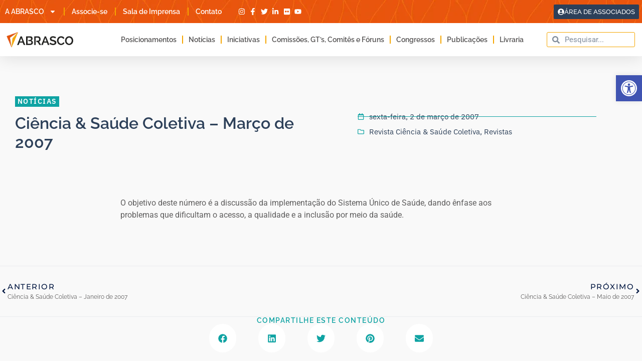

--- FILE ---
content_type: application/javascript
request_url: https://koi-3qnmac9alk.marketingautomation.services/koi?rf=&hn=abrasco.org.br&lg=en-US%40posix&sr=1280x720&cd=24&vr=2.4.1&se=1769211365969&ac=KOI-4945TK7ADK&ts=1769211366&pt=NaN&pl=NaN&loc=https%3A%2F%2Fabrasco.org.br%2Fciencia-saude-coletiva-marco-de2007%2F&tp=page&ti=Ci%C3%AAncia%20%26%20Sa%C3%BAde%20Coletiva%20-%20Mar%C3%A7o%20de%202007%20%C2%BB%20Abrasco
body_size: -71
content:
window._ss.handleResponse({"isChatbotCapable":false,"trackingID":"202601|697405e6fa66752cb61f1be2","type":"page"});
